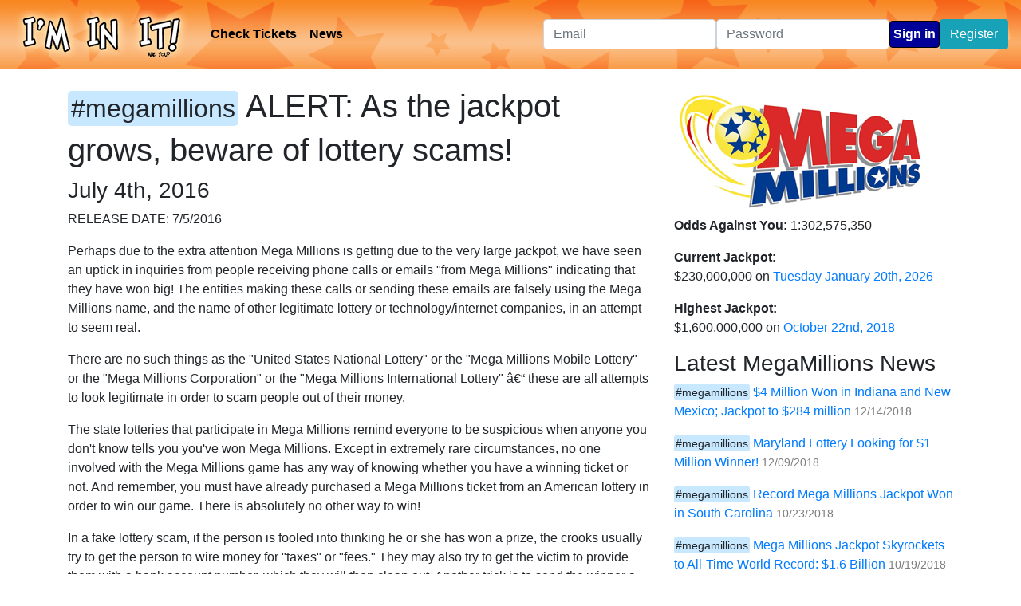

--- FILE ---
content_type: text/html; charset=UTF-8
request_url: https://www.iminitapp.com/news/1052/alert--as-the-jackpot-grows--beware-of-lottery-scams-
body_size: 5280
content:
<!DOCTYPE html>
<html>
	<head>
	 
<title>ALERT: As the jackpot grows, beware of lottery scams!</title>
<meta name="title" content="ALERT: As the jackpot grows, beware of lottery scams!" />
<meta http-equiv="Content-Type" content="text/html; charset=utf-8" />
<meta name="description" content="RELEASE DATE: 7/5/2016

Perhaps due to the extra attention Mega Millions is getting due to the very large jackpot, we have se" />
<meta name="robots" content="noydir,noodp">
<link rel="canonical" href="https://www.iminitapp.com/news/1052/alert--as-the-jackpot-grows--beware-of-lottery-scams-" />

    <link rel="alternate" type="application/rss+xml" title="RSS" href="https://www.iminitapp.com/feeds/news" />

        <meta property="og:title" content="ALERT: As the jackpot grows, beware of lottery scams!" />
        <meta property="og:description" content="RELEASE DATE: 7/5/2016

Perhaps due to the extra attention Mega Millions is getting due to the very large jackpot, we have se" />
        <meta property="og:image" content="https://www.iminitapp.com/images/iminit/fblike.png" />
        <meta property="og:url" content="https://www.iminitapp.com/news/1052/alert--as-the-jackpot-grows--beware-of-lottery-scams-" />
        <meta property="og:type" content="website" />
    <link rel="shortcut icon" href="/images/iminit/favicon.ico" type="image/x-icon" />

		<script type="text/javascript">
		  var _gaq = _gaq || [];
		  _gaq.push(['_setAccount', 'UA-1812478-19']);
		  _gaq.push(['_trackPageview']);
		  (function() {
		    var ga = document.createElement('script'); ga.type = 'text/javascript'; ga.async = true;
		    ga.src = ('https:' == document.location.protocol ? 'https://ssl' : 'http://www') + '.google-analytics.com/ga.js';
		    var s = document.getElementsByTagName('script')[0]; s.parentNode.insertBefore(ga, s);
		  })();
		</script>
	 <link href="/media/css" rel="stylesheet" type="text/css" media="all" />
        <script
            src="https://code.jquery.com/jquery-3.3.1.min.js"
            integrity="sha256-FgpCb/KJQlLNfOu91ta32o/NMZxltwRo8QtmkMRdAu8="
            crossorigin="anonymous"></script>
	 <script type="text/javascript" src="/media/js"></script>
		<meta name="viewport" content="width=device-width, initial-scale=1, shrink-to-fit=no">
        <link rel="stylesheet" href="https://maxcdn.bootstrapcdn.com/bootstrap/4.0.0/css/bootstrap.min.css" integrity="sha384-Gn5384xqQ1aoWXA+058RXPxPg6fy4IWvTNh0E263XmFcJlSAwiGgFAW/dAiS6JXm" crossorigin="anonymous">
        <script src="https://maxcdn.bootstrapcdn.com/bootstrap/4.0.0/js/bootstrap.min.js" integrity="sha384-JZR6Spejh4U02d8jOt6vLEHfe/JQGiRRSQQxSfFWpi1MquVdAyjUar5+76PVCmYl" crossorigin="anonymous"></script>

        <link href="https://fonts.googleapis.com/icon?family=Material+Icons" rel="stylesheet">     </head>
	<body>
        		<nav class="navbar navbar-static-top navbar-expand-md">
            <a class="navbar-brand" href="/">
                <img src="/images/iminit/logo-60.png" alt="I'm In It App Logo" title="Home" />
            </a>
            <button class="navbar-toggler" type="button" data-toggle="collapse" data-target="#navbars" aria-controls="navbarsExample04" aria-expanded="false" aria-label="Toggle navigation">
                <i class="material-icons">reorder</i>
            </button>

            <div class="collapse navbar-collapse" id="navbars">
                <ul class="navbar-nav mr-auto">
                                        <li class="nav-item">
                                                <a class="nav-link" href="/check">Check Tickets</a>
                                            </li>
                    <li class="nav-item">
                        <a class="nav-link" href="/news">News</a>
                    </li>
                                    </ul>
                                    <form class="form-inline my-5 my-md-0" method="post" action="/user/login">
                        <input type="hidden" value="csrf5a32d63ab5b6a7.67345175" name="csrf_challenge" />
                        <div class="form-group">
                            <input type="text" name="email" placeholder="Email" class="form-control">
                        </div>
                        <div class="form-group">
                            <input type="password" name="password" placeholder="Password" class="form-control">
                        </div>
                        <input type="submit" name="submit" class="btn btn-success" value="Sign in" />
                        <button type="button" class="btn btn-info" onclick="document.location='/user/register'">Register</button>
                    </form>
                            </div>

		</nav>
        
		
		<div class="body">
			<div class="container">
    <div class="row">
        <div class="col-md-8" id="newsHolder">
            <div id="newsLeft" class="newsGame1">
                <h1><span class="hashtag">#megamillions</span> ALERT: As the jackpot grows, beware of lottery scams!</h1>
                <h3>July 4th, 2016</h3>
                <p>RELEASE DATE: 7/5/2016</p>
<p>Perhaps due to the extra attention Mega Millions is getting due to the very large jackpot, we have seen an uptick in inquiries from people receiving phone calls or emails "from Mega Millions" indicating that they have won big! The entities making these calls or sending these emails are falsely using the Mega Millions name, and the name of other legitimate lottery or technology/internet companies, in an attempt to seem real.</p>
<p>There are no such things as the "United States National Lottery" or the "Mega Millions Mobile Lottery" or the "Mega Millions Corporation" or the "Mega Millions International Lottery" â€“ these are all attempts to look legitimate in order to scam people out of their money.</p>
<p>The state lotteries that participate in Mega Millions remind everyone to be suspicious when anyone you don't know tells you you've won Mega Millions. Except in extremely rare circumstances, no one involved with the Mega Millions game has any way of knowing whether you have a winning ticket or not. And remember, you must have already purchased a Mega Millions ticket from an American lottery in order to win our game. There is absolutely no other way to win!</p>
<p>In a fake lottery scam, if the person is fooled into thinking he or she has won a prize, the crooks usually try to get the person to wire money for "taxes" or "fees." They may also try to get the victim to provide them with a bank account number, which they will then clean out. Another trick is to send the winner a bogus "check" and ask the winner to send money back to cover expenses. It is only after victims have sent their own money that they discover the check they received is counterfeit.</p>
<p>Here are some tips that can prevent you from being scammed:</p>
<p>* Mega Millions is not an organization. If someone claims to be "from Mega Millions," that's a warning sign.</p>
<p>* If you didn't buy an actual Mega Millions ticket, you haven't won Mega Millions. You can't win a legitimate lottery if you didn't buy a ticket.</p>
<p>* No real lottery tells winners to put up their own money in order to collect a prize they have already won. If you have to pay a fee to collect your winnings, you haven't won.</p>
<p>* Mega Millions is only played in the United States. If you receive a call or e-mail from outside of the U.S., or if you're told the prize is in pounds, euros, or anything other than dollars, that is a warning sign.</p>
<p>* If you have caller-ID on your phone, check the area code when someone calls to tell you you've won. If it is from outside of your home state, that is a red flag. Also, be aware that some con artists use technology that allows them to disguise their area code: although it may look like they're calling from your state, they could be anywhere in the world.</p>
<p>* Many scams operate outside of the U. S., so be suspicious if an e-mail contains misspellings or poor grammar, or if the person who calls you speaks broken English.</p>
<p>* If you are told that you need to keep your "win" confidential, be suspicious.</p>
<p>* Just because Mega Millions is mentioned does not necessarily make it a real prize. Scammers will use the Mega Millions name without permission.</p>
<p>* If you are told the "prize" can be wired directly into your bank account, do not give out your bank account or other personal information.</p>
<p>* If you are told that you can "verify" the prize by calling a certain number, that number may be part of the scam. Instead of calling it, you should look up the name of the lottery or organization on your own to find out its real contact information.</p>
<p>The Federal Trade Commission has more information on fake lottery and other scams atÂ  http://www.consumer.ftc.gov/articles/0086-international-lottery-scams. To file a complaint or get free information call toll-free, 1-877-FTC-HELP (1-877-382-4357). If you have been the victim of a scam, contact your local police or sheriff's office or state police.</p>
<p>Mega Millions media contacts</p>

                <p class="press-release">This press release is mirrored from <a href="http://www.megamillions.com/news-releases/alert-as-the-jackpot-grows-beware-of-lottery-scams">http://www.megamillions.com/</a>. We do not own a copyright on it and we are not the original press contact. </p>

                <div id="comments">
                    <h2>Comments</h2>
                    <div class="fb-comments" data-href="https://www.iminitapp.com/news/1052/alert--as-the-jackpot-grows--beware-of-lottery-scams-" data-width="620" data-num-posts="10"></div>
                </div>
            </div>
        </div>
        <div class="col-md-4">
            		<div class="gameStats sidebarModule">
			<a target="_blank" href="http://www.megamillions.com/"><img src="/images/iminit/megamillions-320.png" alt="MegaMillions Logo" title="MegaMillions Homepage" /></a>
						<p>
				<strong>Odds Against You:</strong> 1:302,575,350			</p>
			
			<p>
				<strong>Current Jackpot:</strong><br />
				$230,000,000 on 
				<a href="/game/megamillions/01-15-2026">Tuesday January 20th, 2026</a> 
			</p>
			<p>
				<strong>Highest Jackpot:</strong><br /> 
				$1,600,000,000 
				on <a href="/game/megamillions/10-22-2018">October 22nd, 2018</a>
			</p>
		</div>
		
				<div class="miniNews sidebarModule">
			<h3>Latest MegaMillions News</h3>
				<div class="news newsGame1">
		<p class="news-title">
			<span class="hashtag">#megamillions</span>
			<a href="/news/1264/-4-million-won-in-indiana-and-new-mexico--jackpot-to--284-million">$4 Million Won in Indiana and New Mexico; Jackpot to $284 million</a>
			<span class="news-date">12/14/2018</span>
		</p>
	</div>
	<div class="news newsGame1">
		<p class="news-title">
			<span class="hashtag">#megamillions</span>
			<a href="/news/1263/maryland-lottery-looking-for--1-million-winner-">Maryland Lottery Looking for $1 Million Winner!</a>
			<span class="news-date">12/09/2018</span>
		</p>
	</div>
	<div class="news newsGame1">
		<p class="news-title">
			<span class="hashtag">#megamillions</span>
			<a href="/news/1262/record-mega-millions-jackpot-won-in-south-carolina">Record Mega Millions Jackpot Won in South Carolina</a>
			<span class="news-date">10/23/2018</span>
		</p>
	</div>
	<div class="news newsGame1">
		<p class="news-title">
			<span class="hashtag">#megamillions</span>
			<a href="/news/1261/mega-millions-jackpot-skyrockets-to-all-time-world-record---1.6-billion">Mega Millions Jackpot Skyrockets to All-Time World Record: $1.6 Billion</a>
			<span class="news-date">10/19/2018</span>
		</p>
	</div>
	<div class="news newsGame1">
		<p class="news-title">
			<span class="hashtag">#megamillions</span>
			<a href="/news/1260/up-next--a-whopping--868-million-mega-millions-jackpot-">Up Next: A Whopping $868 Million Mega Millions Jackpot!</a>
			<span class="news-date">10/16/2018</span>
		</p>
	</div>
			
			<p><a href="/news">View All News</a></p>
		</div>
				
            <a class="twitter-timeline"  href="https://twitter.com/ImInItApp"  data-widget-id="326671005714087936">Tweets by @ImInItApp</a>
<script>!function(d,s,id){var js,fjs=d.getElementsByTagName(s)[0],p=/^http:/.test(d.location)?'http':'https';if(!d.getElementById(id)){js=d.createElement(s);js.id=id;js.src=p+"://platform.twitter.com/widgets.js";fjs.parentNode.insertBefore(js,fjs);}}(document,"script","twitter-wjs");</script>        </div>
    </div>
</div>		</div>

        <footer class="footer">
            <div class="container">
                <p>
                    <a href="/">Home</a> -
                    <a href="/check">Check Tickets</a> -
                    <a href="/news">News</a> -
                    <a href="/privacy">Privacy Policy</a> -
                    <a href="/terms-of-use">Terms of Use</a> -
                    <a href="https://twitter.com/iminitapp"><img src="/images/share/twitter-s.png" alt="Follow us on twitter @iminitapp" title="Follow us on twitter @iminitapp" class="icon" /></a>
                    <a href="https://www.facebook.com/iminitapp"><img src="/images/share/facebook-s.png" alt="Like us on facebook!" title="Like us on facebook!" class="icon" /></a>
                    <a href="https://www.iminitapp.com/feeds/news"><img src="/images/share/rss-s.png" alt="RSS of News" title="RSS of lottery press releases." class="icon" /></a>
                </p>
                <p>
                    <a href="https://www.salernolabs.com/"><img src="/images/salerno-labs.png"></a><br />
                    Copyright&copy; 2009-2026 <a href="https://www.salernolabs.com/">Salerno Labs LLC</a> All Rights Reserved
                </p>
                <p>I'm In It App is a Salerno Labs LLC Formula originally called iMega by <a href="http://www.ericsalerno.com/">Eric Salerno</a>.</p>
            </div>
        </footer>

        <div id="fb-root"></div>
	<script type="text/javascript">
	  window.fbAsyncInit = function() {
	    FB.init({
	      appId      : '199670503518036',
	      channelUrl : '//www.iminitapp.com/channel.php',
	      status     : true,
	      cookie     : true,
	      xfbml      : true
	    });
	
	    FB.Event.subscribe('auth.authResponseChange', function(response) {
	    	if (response.status != 'unknown' && response.status != 'connected')
	        {
	            alert(response.status);
	    		setTimeout('window.location.reload();', 1000);
	        }
	    });
	
	  };
	
	  (function(d){
	     var js, id = 'facebook-jssdk'; if (d.getElementById(id)) {return;}
	     js = d.createElement('script'); js.id = id; js.async = true;
	     js.src = "//connect.facebook.net/en_US/all.js";
	     d.getElementsByTagName('head')[0].appendChild(js);
	   }(document));
	</script>  
		 	</body>
</html>


--- FILE ---
content_type: text/css; charset=UTF-8
request_url: https://www.iminitapp.com/media/css
body_size: 2002
content:
/* fetched */
/* modified:2024-02-03T13:44:48+00:00 */

/* Minify\CSS::styles/chorizo.css */
.route-level { border: 1px solid black; padding: 4px; margin: 5px 5px 5px 20px; }.actual-route { padding: 4px; }.actual-route-info { display: none; }.selected-route { background-color: #efefff }#test-output { background-color: #ffffff; }#debugButton { display: block; width: auto; position: absolute; top: 0; left: 0; background-color: #ffaaaa; color: black; padding: 2px; border: 1px solid black; margin: 3px; text-decoration: none; font-size: 9px; opacity: 0.2; z-index: 99999}#debugButton:hover { opacity: 1; }#debugStuff { position: absolute; background-color: #fff; display: none; z-index: 100000; left: 0; top: 0 }#debugStuff h4 { cursor: pointer; font-weight: bold; font-size: 1.2em; }#debugStuff h5 { cursor: pointer; font-weight: bold; font-size: 1.1em; }#debugTop { padding: 10px; }#debugTop h3 { font-size: 1.4em; font-weight: bold; }#debugClose { float: right; }#debugBottom { overflow: auto; max-height: 500px; padding: 10px; border-top: 1px solid black; }.debugSection { border-bottom: 1px solid #7d7d7d; padding: 10px; }.debugSection pre { display: none;  }.debugSection div.debugData { display: none;  }.debugSection .debug-media { display: none; font-style: oblique; }@media all and (min-width: 1024px){    #debugStuff { width: 700px; border: 1px solid black; }}@media all and (max-width: 1023px){    #debugStuff { width: 100%; border-bottom: 3px solid black; }}@media all { #debug-media-all { display: inline; } }@media aural { #debug-media-aural { display: inline; } }@media braille { #debug-media-braille { display: inline; } }@media handheld { #debug-media-handheld { display: inline; } }@media print { #debug-media-print { display: inline; } }@media projection { #debug-media-projection { display: inline; } }@media screen { #debug-media-screen { display: inline; } }@media tty { #debug-media-tty { display: inline; } }@media tv { #debug-media-tv { display: inline; } }@media embossed { #debug-media-embossed { display: inline; } }
/* culled 39 chars in 0.98ms */
/* Minify\CSS::styles/iminit-base.css */
.navbar { background-image: url('/images/iminit/header.png');  border-bottom: 1px solid #067d00; color: white; margin: 0 0 20px 0; }.header-right { padding: 10px 0 0 0; }.nav-item img.gravatar { margin: 8px 0 0 0; }footer { margin: 40px 0 0 0; border-top: 1px solid #efefef; font-size: 0.8em; padding: 10px 0 0 0; text-align: center; }.container { margin: 0 0 30px 0; }.paging { text-align: center; }a.nav-link { color: #000000; font-weight: bold; }div.gameDataHolder { overflow: hidden; text-align: center; margin: 0 0 40px 0; }div.gameData { margin: 10px;  padding: 20px;  }div.gameData h2 { font-weight: bold; font-size: 2.2em; text-align: center; }div.gameData p { text-align: left; }.jackpotDataHolder { overflow: hidden; margin: 0 auto 10px auto; }.jackpotInfo { float: left; text-align: center; }.jackpotInfo.net .jackpotTitle { }.jackpotInfo.net .jackpotAmount { color: #006600; }.jackpotDateInfo { font-size: 0.7em; text-align: center; font-style: oblique; }.analysis { display: none; }.analysisSegment { text-align: left; font-size: 0.9em; margin-bottom: 20px; }.jackpotDateTitle { font-weight: bold; text-align: center; margin: 20px 0 0 0;  }.jackpotTitle { font-size: 1.2em; }.jackpotAmount  { font-size: 3em; font-weight: bold; }.jackpotMill { font-size: 0.8em; }.jackpotGameResults { text-align: center; }.number, .specialBall { font-weight: bold; font-size: 1.5em; margin-right: 8px; }.specialBall { color: #1D8700; }.usd { font-size: 0.5em; }.dsolid, .dtrans, .dmin { display: none; }input[type="submit"] { padding: 4px; border: 1px solid #000; background-color: #000099; color: white; font-weight: bold; }.taxInformation { text-align: center; }.taxInformation select { width: 300px; display: inline-block; }#shareBox { text-align: center; margin: 10px 0 10px 0; }.disclaimer { font-size: 0.7em; }.show-calculations { text-align: center; }.show-calculations i { font-size: 0.8em; }.tout-row { margin: 30px 0 30px 0; }div.game1 { background-color: #C7E8FF; }div.game2 { background-color: #FFE8E8; }.news-title .hashtag { font-size: 0.9em; padding: 2px; -webkit-border-radius: 2px; -moz-border-radius: 2px; border-radius: 2px; }.news-title .news-date { font-size: 0.9em; color: #7d7d7d; }.newsGame1 .hashtag { background-color: #C7E8FF; }.newsGame2 .hashtag { background-color: #FFE8E8; }#newsHolder h1 { line-height: 1.3em; }#newsLeft .hashtag { font-size: 0.8em; padding: 4px; -webkit-border-radius: 5px; -moz-border-radius: 5px; border-radius: 5px; }.press-release { font-weight: bold; color: #7d7d7d; font-size: 0.9em; }#newsLeft .gameResultInfo { margin: 20px 0; text-align: center; }#userHistory { color: #4d4d4d; }.userHistoryTotal { font-size: 1.4em; overflow: hidden; }.userHistoryTotalTitle { font-weight: bold; }.userHistoryTotalValue { }.dashTicketAdd input.numberInput { width: 30px; padding:3px; text-align: center; display: inline-block; margin: 5px 0 0 0; }.dashTicketAdd input.badNumber { border: 2px solid #990000; }.ticketTable { width: 90%; margin: 20px auto; }.editableTicket { text-align: center; }.ticketTable tr { display: none; }.ticketTable tr.batch0 { display: table-row; }#ticketCheckForm { text-align: center; margin: 10px }#ticketCheckForm input[type="text"] { padding: 5px; }#ticketCheckForm select { padding: 5px; }#resultsTable { width: 100%; }#resultsTable td, #resultsTable th { padding: 4px; }#resultsTable thead th { font-weight: bold; }#resultsTable .colHead { border-bottom: 2px solid #777777; }#resultsTable td.matched { font-weight: bold; text-decoration: underline; }#resultsTable tbody tr { border-bottom: 1px solid #efefef; }#resultsTable tr.unmatchedRow td { color: #9a9a9a; background-color: #efefef; font-size: 0.6em; }#resultsTable tr.userInput { background-color: #eeeeff; }#resultsTable th.gameName { width: 50%}#resultsTable .num { text-align: center; }#resultsTable td.num6 { background-color: #ffeeee; }#resultsTable .winnings, #resultsTable .c { text-align: center; }#resultsTable tr.matchedRow { border: 1px solid black; }
/* culled 100 chars in 2.00ms */
/* Minify\CSS::styles/material-icons.css */
.material-icons {    font-family: 'Material Icons';    font-weight: normal;    font-style: normal;        display: inline-block;    line-height: 1;    text-transform: none;    letter-spacing: normal;    word-wrap: normal;    white-space: nowrap;    direction: ltr;    width: auto;        -webkit-font-smoothing: antialiased;        text-rendering: optimizeLegibility;        -moz-osx-font-smoothing: grayscale;        font-feature-settings: 'liga';}
/* culled 24 chars in 0.23ms */

--- FILE ---
content_type: text/javascript; charset=UTF-8
request_url: https://www.iminitapp.com/media/js
body_size: 2501
content:
/* fetched */
/* modified:2024-02-03T13:44:48+00:00 */

/* Minify\JS::javascript/chorizo.js */
var Chorizo={ initializeDebug:function(){$('.actual-route p a').click(function(){var childPre=$(this).parent().parent().children('div.actual-route-info');childPre.toggle(200);});if($('#debugStuff').length){$(window).resize(function(){$('#debug-window-dimensions').text($(window).width()+'x'+$(window).height());$('#debug-body-dimensions').text($('body').width()+'x'+$('body').height());});$('.actual-route.selected-route p a').click();$('#debugButton').click(function(){$('#debugStuff').slideDown(100);});$('#debugClose').click(function(){$('#debugStuff').slideUp(100);});$('.debugSection h4').click(function(){$(this).siblings('pre, div.debugData').toggle(250);});$('.debugSection h5').click(function(){$(this).siblings('pre, div.debugData').toggle(250);});$(window).resize();}},mockLog:function(){!window.console&&(window.console = { log: function (){}});}};$(document).ready(function(){Chorizo.mockLog();Chorizo.initializeDebug();});
/* culled 404 chars in 0.74ms */
/* Minify\JS::javascript/iminit.js */
var Iminit={timerHandle:null,countdownHandle:null, initialize:function(){if($('#taxRate').length){Iminit.initializeHomepage();}if($('#ticketCheckForm').length){Iminit.initializeTicketChecker();}if($('.showCalcs').length){$('.showCalcs').click(function(){$(this).hide();$(this).parent().siblings('.analysis').slideDown();});}}, initializeHomepage:function(){$('#taxRate').change(function(){document.location.href='/'+$(this).val();});}, initializeTicketChecker:function(){$('#textNumbers').keyup(function(){if(Iminit.timerHandle)clearInterval(Iminit.timerHandle);Iminit.timerHandle=null;Iminit.timerHandle=setTimeout('Iminit.updateNumberTable();', 1000);});$('#textNumbers').change(function(){if(Iminit.timerHandle)clearInterval(Iminit.timerHandle);Iminit.timerHandle=null;Iminit.updateNumberTable();});$('#selectGame').change( Iminit.updateNumberTable );$('#game1Dates, #game2Dates').change( Iminit.updateNumberTable );Iminit.updateNumberTable();},updateNumberTable:function(){var numbers=$('#textNumbers').val();var enteredNumbers=numbers.match(/\d+/g);var gameId=$('#selectGame').val();var date=$('#game'+gameId+'Dates').val();$('.matched').removeClass('matched');$('.unmatchedRow').removeClass('unmatchedRow');$('.matchedRow').removeClass('matchedRow');$('.winnings').html( '' );$('#resultsTable tbody tr').show();for(var i=1; i<=2; ++i){var hide=(i != gameId);if(hide){$('#game'+i+'Dates').hide();$('tr.game'+i).hide();}else {$('#game'+i+'Dates').show();$('tr.game'+i).show();}}$('.gameName').html( "You played " + $('#selectGame').children('option:selected').html()+" numbers:");if(date != -1){$('#resultsTable tbody tr').hide();$('#game'+date).show();}if(!enteredNumbers)return;for(var i=0; i<(enteredNumbers.length - 1);++i){enteredNumbers[i]=parseInt(enteredNumbers[i]);if(i > 5)break;$('.number'+(i+1)).html( enteredNumbers[i] );}var enteredMegaball=parseInt(enteredNumbers[ enteredNumbers.length - 1 ]);$('.number6').html(enteredMegaball);$('#resultsTable tbody tr').addClass('unmatchedRow');$('tr.game'+gameId).each(function(){var t=$(this);var matched=false;var matchedNumbers=0;var matchedMegaball=false;var gameNumbers=[parseInt(t.children('.num1').html()),parseInt(t.children('.num2').html()),parseInt(t.children('.num3').html()),parseInt(t.children('.num4').html()),parseInt(t.children('.num5').html()),];var megaball=parseInt(t.children('.num6').html());if(megaball == enteredMegaball){matched=true;matchedMegaball=true;t.children('.num6').addClass('matched');}for(var i=0; i<(enteredNumbers.length - 1);++i){var numIndex=gameNumbers.indexOf( enteredNumbers[ i ] );if(numIndex >= 0){t.children('.num'+(numIndex+1)).addClass('matched');matchedNumbers++;matched=true;}}if(matched){var score=Iminit.calculateScore(gameId, matchedNumbers, matchedMegaball);if(score){t.addClass('matchedRow');t.children('.winnings').html( score );t.removeClass('unmatchedRow');}score=false;}});},calculateScore:function(gameId, numberOfNumbers, matchedSpecialBall){var score=false;if(gameId == 1){if(matchedSpecialBall){switch(numberOfNumbers){case 5:score='Jackpot!';break;case 4:score='$10,000';break;case 3:score='$150';break;case 2:score='$10';break;case 1:score='$3';break;case 0:score='$2';break;}}else {switch(numberOfNumbers){case 5:score='$250,000';break;case 4:score='$150';break;case 3:score='$7';break;}}}else if(gameId == 2){if(matchedSpecialBall){switch(numberOfNumbers){case 5:score='Jackpot!';break;case 4:score='$10,000';break;case 3:score='$100';break;case 2:score='$7';break;case 1:score='$4';break;case 0:score='$4';break;}}else {switch(numberOfNumbers){case 5:score='$1,000,000';break;case 4:score='$100';break;case 3:score='$7';break;}}}return score;},startCountdown:function(){Iminit.countdownHandle=setInterval('Iminit.countdownTick();', 1000);},countdownTick:function(){if(!$('.countdown').length){clearInterval(Iminit.countdownHandle);return;}$('.countdown').each(function(){var countUntil=parseInt( $(this).attr('data-countdown'));var d=new Date(countUntil);var n=new Date();var cdiff=parseInt( ( parseInt(d.getTime())-parseInt(n.getTime()))/1000);var timeText='';if(cdiff <= 0){$(this).parent().html('Numbers will be called soon!');return;}var years=parseInt( Math.floor(cdiff / 31536000.0));cdiff%=31536000.0;var months=parseInt( Math.floor(cdiff / 2592000.0));cdiff%=2592000.0;var days=parseInt( Math.floor(cdiff / 86400.0));cdiff%=86400.0;var hours=parseInt( Math.floor(cdiff / 3600.0));cdiff%=3600.0;var minutes=parseInt( Math.floor(cdiff / 60.0));cdiff%=60.0;if(days > 0){timeText+=' '+days+' day'+(days != 1 ? 's' : '' );}if(hours > 0){timeText+=' '+hours+' hr'+(hours != 1 ? 's' : '' );}if(minutes > 0){timeText+=' '+minutes+' min'+(minutes != 1 ? 's' : '' );}timeText+=' '+cdiff+' secs';$(this).html( timeText );});},dashboardTicketGameInitialize:function(){$('.gameSelector').change(function(){$('.numberInput').val('').removeClass('badNumber');$('.dashTicketAdd').toggle('slow');});$('.gameResultDateSelect').change(function(){var gameId=$(this).attr('data-gameId');var selectedOption=$(this).children(':selected');var optionNumbers=selectedOption.attr('data-numbers');if(optionNumbers){$('.gameResultData' + gameId).html('Results for ' + selectedOption.html()+' &ndash; '+optionNumbers);}else {$('.gameResultData' + gameId).html('Enter tickets for ' + selectedOption.html());}});$('.loadMoreGames').click(function(){var t=$(this);var currentBatch=t.data('current-batch');var maxBatch=t.data('max-batch');var gameId=t.data('game-id');if(!currentBatch)currentBatch=0;currentBatch++;$('tr.batch' + currentBatch + '.ticketDateRow' + gameId).show();if(currentBatch == maxBatch){t.hide();}t.data('current-batch', currentBatch);});$('.editableTicket').click(function(){if(confirm('Delete this ticket?')){var t=$(this);$.post('/user/deleteTicket', {'ticketId':t.attr('data-ticketId'),'submit':'true','async':true},function(response){if(response.delete == 'OK'){t.slideUp();}},'json');}});$('.addTicketForm').submit(function(){var t=$(this);t.children('.badNumber').removeClass('badNumber');var regularChoices=parseInt(t.attr('data-choicesRegular'));var specialChoices=parseInt(t.attr('data-choicesSpecial'));var values=[];var passing=true;t.children('.reg').each(function(){var currentValue=parseInt($(this).val());if(     !currentValue      || values[ currentValue ]      || currentValue > regularChoices      ){$(this).addClass('badNumber');passing=false;}values[currentValue]=1;});t.children('.specialInput').each(function(){var currentValue=parseInt($(this).val());if(!currentValue || currentValue > specialChoices){$(this).addClass('badNumber');passing=false;}});return passing;});$('.numberInput').keyup(function(){var t=$(this);if(t.val().length==2){var currentIndex=parseInt(t.data('idx'));var currentGame=parseInt(t.data('game'));if(!currentIndex)return;if(currentIndex == 5){$('.specialInput.gameInput'+currentGame).focus();}$('.numberInput' + (currentIndex + 1)+'.gameInput'+currentGame).focus();}});$('.gameResultDateSelect').change();$('div.selectedGame .numberInput1').focus();}};$(document).ready(function(){Iminit.initialize();Iminit.dashboardTicketGameInitialize();Iminit.startCountdown();});
/* culled 2,100 chars in 5.15ms */